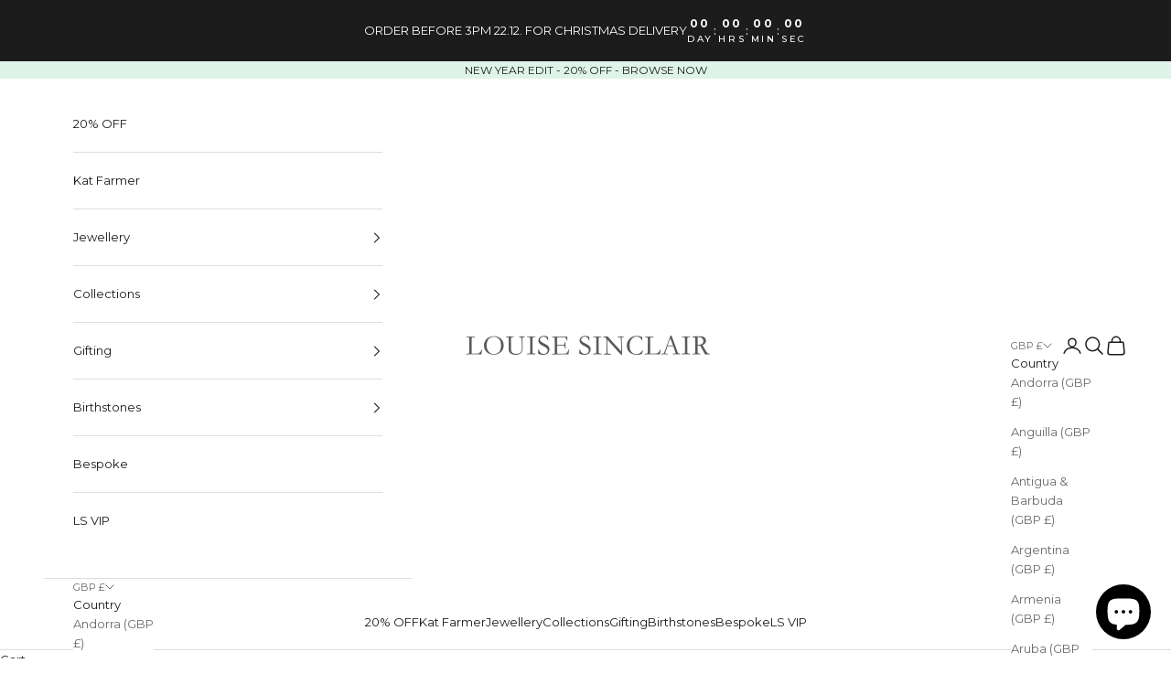

--- FILE ---
content_type: text/css
request_url: https://louisesinclair.com/cdn/shop/t/19/assets/swym-custom-styles.css?v=112467454792797321161747670711
body_size: 88
content:
.swym-ui-component .swym-wishlist-grid{margin:unset;max-width:unset}.swym-ui-component .swym-wishlist-grid .swym-wishlist-image-wrapper{height:unset;max-height:unset}.swym-ui-component .swym-wishlist-grid .swym-wishlist-item .swym-title{margin:unset;font-size:var(--text-h6);line-height:1.7;white-space:unset;text-align:center;font-weight:500;text-transform:uppercase}.swym-ui-component .swym-wishlist-grid .swym-wishlist-item{border:unset}.swym-ui-component .swym-wishlist-grid .swym-wishlist-item .swym-variant-title{display:none}.swym-ui-component .swym-wishlist-grid .swym-wishlist-item .swym-product-price{display:flex;justify-content:center;margin-top:.25rem}.swym-ui-component .swym-wishlist-grid .swym-wishlist-item .swym-product-price .swym-value{font-size:var(--text-h6)!important;line-height:1.7;font-weight:500}.swym-product-final-price.swym-value{color:#e32c2b!important}.swym-ui-component .swym-wishlist-grid .swym-wishlist-item .swym-add-to-cart-btn{font-size:12px;font-weight:400}button.swym-button.swym-add-to-wishlist-view-product{position:absolute;z-index:3;right:2%;top:2%;font-size:18px}.swym-sfl-list-container{max-width:95%;margin:auto}div#swym-sfl-grid-body{display:flex;width:auto}.swym-sfl-container{width:22%;margin:0 4% 4% 0}.swym-sfl-list-item-title{margin:unset;font-size:var(--text-h6);line-height:1.7;white-space:unset;height:fit-content;text-align:center;font-weight:500;text-transform:uppercase;min-height:auto!important;width:auto}.swym-product-price{display:flex;justify-content:center!important;align-items:center!important;margin:.25rem 0;padding:0 15px 13px;line-height:normal}.swym-product-final-price.swym-value{font-size:var(--text-h6)!important;line-height:1.7;font-weight:500}.swym-sfl-add-to-cart-btn{font-size:12px;font-weight:400;text-align:center;text-transform:uppercase;padding:6px;display:block;background:#000}@media only screen and (max-width: 900px){.swym-sfl-container{width:48%}}.swym-sfl-list-header{width:100%;text-align:center;text-transform:uppercase;font-size:var(--text-h2);font-weight:var(--heading-font-weight);letter-spacing:var(--heading-letter-spacing)}.swym-sfl-header-buttons{position:absolute;right:4em}button.swym-sfl-cross-button{scale:.5;top:0;right:0}button.swym-is-button.swym-save-for-later-btn{font-size:.75rem;text-decoration:none;line-height:normal;padding-bottom:2px;border-bottom:1.2px solid black;color:#000}@media only screen and (max-width: 600px){.swym-new-mailing-list-grid-item.image-container{height:380px!important}}.swym-sfl-card-product-item{border:none!important}.swym-sfl-layout-grid{max-width:1180px!important}.swym-sfl-image-wrapper{height:unset!important;max-height:unset!important}.swym-sfl-list-item-title.swym-title{margin:unset!important;font-size:var(--text-h6)!important;line-height:1.7!important;white-space:unset!important;text-align:center!important;font-weight:500!important;text-transform:uppercase}.swym-ui-component .swym-sfl-price{margin:.25rem 0!important}
/*# sourceMappingURL=/cdn/shop/t/19/assets/swym-custom-styles.css.map?v=112467454792797321161747670711 */
